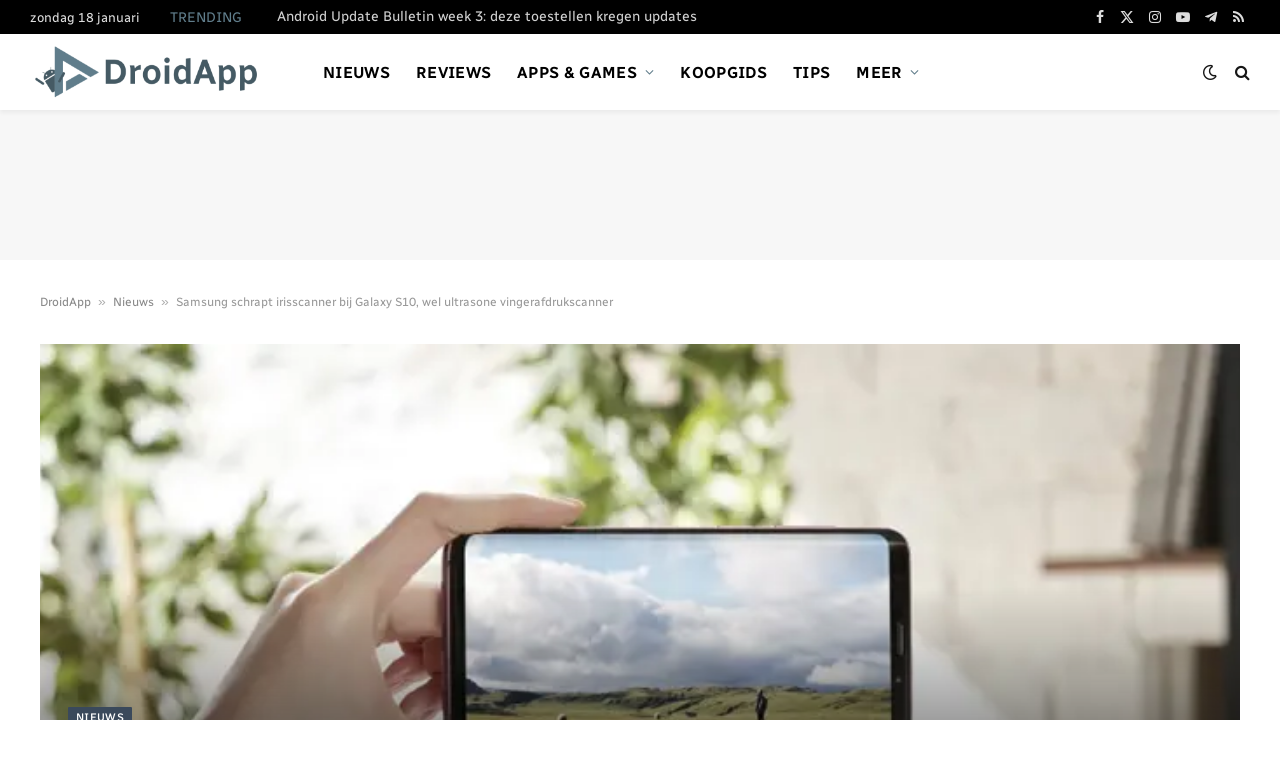

--- FILE ---
content_type: text/html; charset=utf-8
request_url: https://www.google.com/recaptcha/api2/aframe
body_size: 267
content:
<!DOCTYPE HTML><html><head><meta http-equiv="content-type" content="text/html; charset=UTF-8"></head><body><script nonce="S0uoxJ0kjIi4Qz87dyzBrw">/** Anti-fraud and anti-abuse applications only. See google.com/recaptcha */ try{var clients={'sodar':'https://pagead2.googlesyndication.com/pagead/sodar?'};window.addEventListener("message",function(a){try{if(a.source===window.parent){var b=JSON.parse(a.data);var c=clients[b['id']];if(c){var d=document.createElement('img');d.src=c+b['params']+'&rc='+(localStorage.getItem("rc::a")?sessionStorage.getItem("rc::b"):"");window.document.body.appendChild(d);sessionStorage.setItem("rc::e",parseInt(sessionStorage.getItem("rc::e")||0)+1);localStorage.setItem("rc::h",'1768819916081');}}}catch(b){}});window.parent.postMessage("_grecaptcha_ready", "*");}catch(b){}</script></body></html>